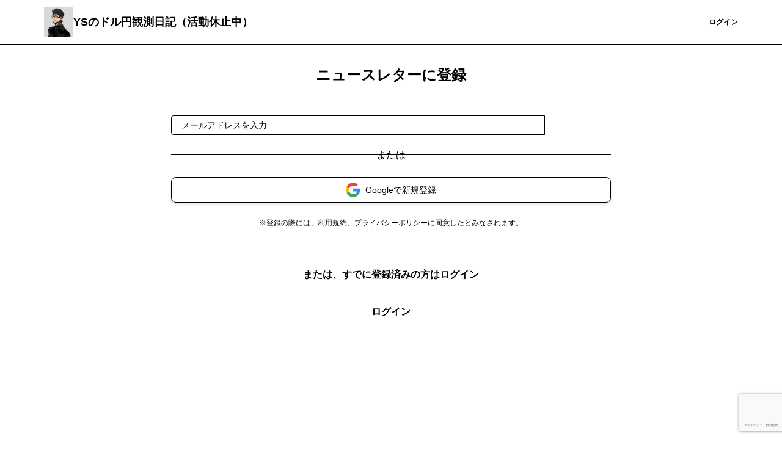

--- FILE ---
content_type: text/html; charset=UTF-8
request_url: https://ys-compass.theletter.jp/auth/email/register?login_redirect_newsletter=https%3A%2F%2Fys-compass.theletter.jp%2Fauth%2Femail%2Fregister%3Flogin_redirect_newsletter%3Dhttps%253A%252F%252Fys-compass.theletter.jp%252Fauth%252Femail%252Fregister%253Flogin_redirect_newsletter%253Dhttps%25253A%25252F%25252Fys-compass.theletter.jp%25252Fauth%25252Femail%25252Fregister%25253Flogin_redirect_newsletter%25253Dhttps%2525253A%2525252F%2525252Fys-compass.theletter.jp%2525252Fposts%2525252F96482aa0-f812-11ec-9210-abb7931c7323
body_size: 5179
content:
<!DOCTYPE html>
<html lang="ja">

<!-- Head -->
<head>
    <meta charset="utf-8">
    <meta http-equiv="X-UA-Compatible" content="IE=edge">
    <meta name="viewport"
        content="width=device-width, initial-scale=1.0, shrink-to-fit=no, minimum-scale=1.0, user-scalable=0">
    <meta name="format-detection" content="telephone=no">
    
    <meta name="csrf-token" content="T2ONJFThDjPtcqrk9R4IEXjIVkZrOyIckE1osfAU">

    <title>登録ページ</title>
<meta name="description" content="theLetter (ザ・レター) は、プロ・専門家が使う、ストック型執筆プラットフォームです。熱心な読者、安定収益、企業とのつながりがストックし、執筆活動を持続可能にします。">
<link rel="canonical" href="https://ys-compass.theletter.jp/auth/email/register"/>
<meta name="robots" content="noindex,nofollow">
    <meta name="twitter:card" content="summary" />
    <script type="application/ld+json">{"@context":"https://schema.org","@type":"WebPage","name":"theLetter | プロ向けストック型執筆プラットフォーム","description":"theLetter (ザ・レター) は、プロ・専門家が使う、ストック型執筆プラットフォームです。熱心な読者、安定収益、企業とのつながりがストックし、執筆活動を持続可能にします。","url":"https://ys-compass.theletter.jp/auth/email/register?login_redirect_newsletter=https%3A%2F%2Fys-compass.theletter.jp%2Fauth%2Femail%2Fregister%3Flogin_redirect_newsletter%3Dhttps%253A%252F%252Fys-compass.theletter.jp%252Fauth%252Femail%252Fregister%253Flogin_redirect_newsletter%253Dhttps%25253A%25252F%25252Fys-compass.theletter.jp%25252Fauth%25252Femail%25252Fregister%25253Flogin_redirect_newsletter%25253Dhttps%2525253A%2525252F%2525252Fys-compass.theletter.jp%2525252Fposts%2525252F96482aa0-f812-11ec-9210-abb7931c7323","image":"https://d2fuek8fvjoyvv.cloudfront.net/default/static/ogp.png"}</script>
    <meta property="og:title" content="theLetter | プロ向けストック型執筆プラットフォーム" />
<meta property="og:description" content="theLetter (ザ・レター) は、プロ・専門家が使う、ストック型執筆プラットフォームです。熱心な読者、安定収益、企業とのつながりがストックし、執筆活動を持続可能にします。" />
<meta property="og:url" content="https://ys-compass.theletter.jp/auth/email/register" />
<meta property="og:image" content="https://d2fuek8fvjoyvv.cloudfront.net/default/static/ogp.png" />


    <link rel="shortcut icon" href="https://d2fuek8fvjoyvv.cloudfront.net/ys-compass.theletter.jp/top_icon/IyNKiGnvgm0DR8gLGyG7oRwpMtHG6MjzmzmGHvQ4.png">

    <script>
        window.dataLayer = window.dataLayer || [];
        dataLayer.push({
            'site_id': "24",
            'is_subscribe': '0',
        });
    </script>
    
    
    
            <!-- Google Tag Manager -->
        <script>
            (function(w, d, s, l, i) {
                w[l] = w[l] || [];
                w[l].push({
                    'gtm.start': new Date().getTime(),
                    event: 'gtm.js',
                });
                var f = d.getElementsByTagName(s)[0],
                    j = d.createElement(s),
                    dl = l != 'dataLayer' ? '&l=' + l : '';
                j.async = true;
                j.src =
                    'https://www.googletagmanager.com/gtm.js?id=' + i + dl +
                    '&gtm_auth=0dX8lAzXK6xvCWcaYfwwdw&gtm_preview=env-1&gtm_cookies_win=x';
                f.parentNode.insertBefore(j, f);
            })(window, document, 'script', 'dataLayer', 'GTM-T77HZKG');
        </script>
        <!-- End Google Tag Manager -->
    
    
    <script src="/js/micromodal.js?id=26c00fe855a8656ba3050b3cdc08e73d"></script>

    <script src="https://ys-compass.theletter.jp/js/app.js" defer></script>
    <script src="https://ys-compass.theletter.jp/js/react/header-notification.js" defer></script>
    
    <link href="/css/tailwind.css?id=28edd263d0e922f936237adfd5560c77" rel="stylesheet">
    
    
</head>

<body>
            <!-- Google Tag Manager (noscript) -->
        <noscript>
            <iframe height="0"
                src="https://www.googletagmanager.com/ns.html?id=GTM-T77HZKG&gtm_auth=0dX8lAzXK6xvCWcaYfwwdw&gtm_preview=env-1&gtm_cookies_win=x"
                style="display:none;visibility:hidden" width="0"></iframe>
        </noscript>
        <!-- End Google Tag Manager (noscript) -->
    
    <div id="app">
        
        <!-- Header -->
                    <nav class="w-full border-b border-b-medium-emphasis bg-surface-primary">
    <div class="mx-auto flex items-center justify-between gap-2 px-6 py-3 lg:container">
        <a class="flex h-8 w-8 shrink-0 items-center rounded-sm lg:h-12 lg:w-12" href="/">
            <img src="https://d2fuek8fvjoyvv.cloudfront.net/ys-compass.theletter.jp/top_icon/IyNKiGnvgm0DR8gLGyG7oRwpMtHG6MjzmzmGHvQ4.png" alt="logo" loading="lazy">
        </a>
        <a href="/"
            class="heading-xs lg:heading-md line-clamp-1 text-high-emphasis">YSのドル円観測日記（活動休止中）</a>
        <div class="flex flex-grow lg:w-auto lg:items-center">
            <div class="ml-auto flex items-center justify-end gap-4 lg:flex-grow">
                
                
                
                
                
                
                
                
                
                
                
                
                
                
                
                
                
                
                
                                    <a href="https://ys-compass.theletter.jp/subscribe/r?login_redirect_newsletter=https%3A%2F%2Fys-compass.theletter.jp%2Fauth%2Femail%2Fregister%3Flogin_redirect_newsletter%3Dhttps%253A%252F%252Fys-compass.theletter.jp%252Fauth%252Femail%252Fregister%253Flogin_redirect_newsletter%253Dhttps%25253A%25252F%25252Fys-compass.theletter.jp%25252Fauth%25252Femail%25252Fregister%25253Flogin_redirect_newsletter%25253Dhttps%2525253A%2525252F%2525252Fys-compass.theletter.jp%2525252Fauth%2525252Femail%2525252Fregister%2525253Flogin_redirect_newsletter%2525253Dhttps%252525253A%252525252F%252525252Fys-compass.theletter.jp%252525252Fposts%252525252F96482aa0-f812-11ec-9210-abb7931c7323"
                        class="text-button-sm flex h-8 items-center justify-center whitespace-nowrap rounded bg-surface-accent-primary px-3 text-high-emphasis-inverse focus:outline-none lg:h-10 lg:px-4">
                        登録
                    </a>
                    <a href="https://theletter.jp/?login_redirect_newsletter=https://ys-compass.theletter.jp/auth/email/register?login_redirect_newsletter=https%3A%2F%2Fys-compass.theletter.jp%2Fauth%2Femail%2Fregister%3Flogin_redirect_newsletter%3Dhttps%253A%252F%252Fys-compass.theletter.jp%252Fauth%252Femail%252Fregister%253Flogin_redirect_newsletter%253Dhttps%25253A%25252F%25252Fys-compass.theletter.jp%25252Fauth%25252Femail%25252Fregister%25253Flogin_redirect_newsletter%25253Dhttps%2525253A%2525252F%2525252Fys-compass.theletter.jp%2525252Fposts%2525252F96482aa0-f812-11ec-9210-abb7931c7323&modal=login-modal"
                        class="text-button-sm text-surface-accent-primary flex items-center justify-center whitespace-nowrap">ログイン</a>
                            </div>
        </div>
    </div>
</nav>
        
        <!-- Alert -->
        
        
        
        
        
        
        
        
        <!-- Body -->
                    
            <main
                class="md: mx-auto my-6 min-h-screen px-6 sm:max-w-screen-sm md:my-8 md:max-w-screen-md">
                    <div class="mx-auto">
        <h1 class="text-center text-2xl font-bold">ニュースレターに登録</h1>
        <div class="mt-8 md:mt-12 md:flex md:justify-center">
            <form class='js-subscribe-form w-full' method="POST"
    action="https://ys-compass.theletter.jp/auth/email/register">
    <input type="hidden" name="_token" value="T2ONJFThDjPtcqrk9R4IEXjIVkZrOyIckE1osfAU">                <input hidden type="text" name="login_redirect_newsletter"
            value="https://ys-compass.theletter.jp/auth/email/register?login_redirect_newsletter=https%3A%2F%2Fys-compass.theletter.jp%2Fauth%2Femail%2Fregister%3Flogin_redirect_newsletter%3Dhttps%253A%252F%252Fys-compass.theletter.jp%252Fauth%252Femail%252Fregister%253Flogin_redirect_newsletter%253Dhttps%25253A%25252F%25252Fys-compass.theletter.jp%25252Fposts%25252F96482aa0-f812-11ec-9210-abb7931c7323">
        <div class=" flex">
                    <input type="email" name="email" value="" id="email"
                class="body-sm-only-one-line box-border h-8 w-full flex-1 rounded-l border border-high-emphasis px-4 placeholder:text-placeholder focus:border focus:border-primary focus:outline-none focus:ring-0 lg:w-[320px]"
                placeholder="メールアドレスを入力" autocomplete="email" required />
                <button type=submit
            class="text-button-sm h-8 whitespace-nowrap rounded-r bg-surface-accent-primary px-3 py-1 text-high-emphasis-inverse focus:outline-none disabled:bg-surface-disable disabled:text-disable">
                            無料で受け取る
                    </button>
    </div>
            <input type="hidden" id="g-recaptcha-response" name="g-recaptcha-response">
</form>
        </div>
                    <div after="または"
                class="mb-3 mt-8 overflow-visible border-t border-gray-300 text-center after:relative after:top-[-12px] after:inline-block after:bg-white after:px-8 after:text-base after:content-[attr(after)]">
            </div>
            <div class="flex items-center justify-center bg-gray-100">
                <button
                    class="text-gray-800 hover:bg-gray-200 flex w-full items-center justify-center rounded-lg border border-gray-300 bg-white px-6 py-2 text-sm font-medium shadow-md focus:outline-none focus:ring-2 focus:ring-gray-500 focus:ring-offset-2"
                    onClick="window.location.href='https://ys-compass.theletter.jp/auth/google/redirect'">
                    <img src="https://ys-compass.theletter.jp/static/images/common/google_icon.svg" alt="Google"
                        class="mr-2 h-6 w-6">
                    <span>Googleで新規登録</span>
                </button>
            </div>
                <div class="mt-4 text-center text-xs md:mt-6">※登録の際には、<a class="underline" target="_blank"
                href="https://lp.theletter.jp/terms-subscriber">利用規約</a>、<a class="underline"
                target="_blank" href="https://lp.theletter.jp/privacy">プライバシーポリシー</a>に同意したとみなされます。</div>
                    <div class="text-center">
                <p class="mt-8 font-bold md:mt-16">または、すでに登録済みの方はログイン</p>
                <div class="mt-4 md:mt-6">
                    <a href="https://theletter.jp/?login_redirect_newsletter=https://ys-compass.theletter.jp/auth/email/register?login_redirect_newsletter=https%3A%2F%2Fys-compass.theletter.jp%2Fauth%2Femail%2Fregister%3Flogin_redirect_newsletter%3Dhttps%253A%252F%252Fys-compass.theletter.jp%252Fauth%252Femail%252Fregister%253Flogin_redirect_newsletter%253Dhttps%25253A%25252F%25252Fys-compass.theletter.jp%25252Fposts%25252F96482aa0-f812-11ec-9210-abb7931c7323&modal=login-modal"
                        target="_blank"
                        class="box-border inline-block rounded border border-transparent bg-gray-100 px-4 py-3 font-bold text-black focus:outline-none">
                        ログイン
                    </a>
                </div>
            </div>
            </div>
            </main>
        
        <div id="subscribe-modal" aria-hidden="true"
    class="modal fixed left-0 top-0 z-50 h-full w-full items-center justify-center transition">
    <div class="overlay absolute flex h-full w-full items-center justify-center bg-black bg-opacity-50"
        tabindex="-1" data-micromodal-close>
        <div class="max-w-xl flex-grow px-6 md:px-0">
            <div class="modal-content flex-grow divide-y divide-gray-300 rounded bg-gray-100"
                role="dialog" aria-modal="true">
                <div class="relative flex items-center justify-between px-4 py-3">
                    <p class="text-lg font-bold leading-normal">YSと投資を学ぶニュースレター
                    </p>
                    <svg xmlns="http://www.w3.org/2000/svg" viewBox="0 0 48 48"
                        class="h-6 w-6 cursor-pointer stroke-current stroke-4 text-black"
                        data-micromodal-close>
                        <g id="icon">
                            <line class="cls-2" x1="12.13" y1="12.63" x2="36.13"
                                y2="36.13" />
                            <line class="cls-2" x1="12.38" y1="36.38" x2="35.88"
                                y2="12.38" />
                        </g>
                    </svg>
                </div>
                <div class="px-4 py-4 lg:py-6">
                    <div>
            <p class="">
                                    ・投資の学び方が見つかる！<br />
・過去の記事も読み放題<br />
・毎週届き、いつでも配信停止可<br />
・読みやすいレターデザイン
                            </p>
            <form class='js-subscribe-form w-full' method="POST"
    action="https://ys-compass.theletter.jp/auth/email/register">
    <input type="hidden" name="_token" value="T2ONJFThDjPtcqrk9R4IEXjIVkZrOyIckE1osfAU">                <input hidden type="text" name="login_redirect_newsletter"
            value="https://ys-compass.theletter.jp/auth/email/register?login_redirect_newsletter=https%3A%2F%2Fys-compass.theletter.jp%2Fauth%2Femail%2Fregister%3Flogin_redirect_newsletter%3Dhttps%253A%252F%252Fys-compass.theletter.jp%252Fauth%252Femail%252Fregister%253Flogin_redirect_newsletter%253Dhttps%25253A%25252F%25252Fys-compass.theletter.jp%25252Fposts%25252F96482aa0-f812-11ec-9210-abb7931c7323">
        <div class=" flex">
                    <input type="email" name="email" value="" id="email"
                class="body-sm-only-one-line box-border h-8 w-full flex-1 rounded-l border border-high-emphasis px-4 placeholder:text-placeholder focus:border focus:border-primary focus:outline-none focus:ring-0 lg:w-[320px]"
                placeholder="メールアドレスを入力" autocomplete="email" required />
                <button type=submit
            class="text-button-sm h-8 whitespace-nowrap rounded-r bg-surface-accent-primary px-3 py-1 text-high-emphasis-inverse focus:outline-none disabled:bg-surface-disable disabled:text-disable">
                            無料で受け取る
                    </button>
    </div>
            <input type="hidden" id="g-recaptcha-response" name="g-recaptcha-response">
</form>

            
        </div>
                </div>
            </div>
        </div>
    </div>
</div>

<style>
    .modal {
        display: none;
    }

    .modal.is-open {
        display: block;
    }
</style>

        <!-- Footer -->
                    <footer class="w-full bg-surface-tertiary">
    <div class='mx-auto max-w-screen-lg p-6'>
        <div class="w-48">
            <a href="https://theletter.jp" target="_blank">
                <img class="" src="/static/footer_logo.svg">
            </a>
        </div>
        <div class="note-md-only-one-line mt-3 text-medium-emphasis">
            © 2026 YSのドル円観測日記（活動休止中）
        </div>
        <div
            class="note-md-only-one-line mt-8 flex flex-col gap-3 text-medium-emphasis md:flex-row md:flex-wrap">
            <div class="">
                <a href="https://lp.theletter.jp/terms-partner" target="_blank"
                    class="">書き手利用規約</a>
            </div>
            <div class="">
                <a href="https://lp.theletter.jp/terms-subscriber" target="_blank"
                    class="">読み手利用規約</a>
            </div>
            <div class="">
                <a href="https://lp.theletter.jp/privacy" target="_blank"
                    class="">プライバシーポリシー</a>
            </div>
            <div class="">
                <a href="https://lp.theletter.jp/law" target="_blank"
                    class="">特定商取引法に基づく表示</a>
            </div>
            <div class="">
                <a href="https://docs.google.com/forms/d/e/1FAIpQLSf2pnmQbv-x77kGR8Gup-fJYhGgLu7LdmenqDAad4JZ1mOQAw/viewform?usp=sf_link"
                    class="" target="_blank">お問い合わせ</a>
            </div>
            <div class="">
                <a href="https://lp.theletter.jp/showcase" class=""
                    target="_blank">コラボ企業・掲載媒体募集</a>
            </div>
            <div class="">
                <a href="https://lp.theletter.jp/showcase" class=""
                    target="_blank">代理店の方はこちら</a>
            </div>
                            <div class="">
                    <a href="https://theletter.jp/?login_redirect_newsletter=https://ys-compass.theletter.jp/auth/email/register?login_redirect_newsletter=https%3A%2F%2Fys-compass.theletter.jp%2Fauth%2Femail%2Fregister%3Flogin_redirect_newsletter%3Dhttps%253A%252F%252Fys-compass.theletter.jp%252Fauth%252Femail%252Fregister%253Flogin_redirect_newsletter%253Dhttps%25253A%25252F%25252Fys-compass.theletter.jp%25252Fauth%25252Femail%25252Fregister%25253Flogin_redirect_newsletter%25253Dhttps%2525253A%2525252F%2525252Fys-compass.theletter.jp%2525252Fposts%2525252F96482aa0-f812-11ec-9210-abb7931c7323&modal=login-modal"
                        class="">ログイン</a>
                </div>
                    </div>
        <div class="note-md-only-one-line mt-4">
            reCAPTCHA
            <a href="https://policies.google.com/privacy">Privacy Policy</a> and
            <a href="https://policies.google.com/terms">Terms of Service</a> apply.
        </div>
    </div>
</footer>
            </div>
    <script src="/js/react-v2/dashboard/nav/index.js?id=6e895249d2404a4ae3c39c7c3a275a15"></script>
            <script src="https://www.google.com/recaptcha/api.js?hl=ja&render=6Lev9fMoAAAAAMDe9n89AvZcT96zq7EGWUHG84ZH"></script>
    <script>
                window.noCaptcha = {
                    render: function(action, callback) {
                        grecaptcha.execute('6Lev9fMoAAAAAMDe9n89AvZcT96zq7EGWUHG84ZH', {action})
                              .then(callback);
                    }
                }
            </script>

    <script>
        var subscribeForms = document.querySelectorAll('.js-subscribe-form');
        subscribeForms.forEach(form => {
            // エラー表示用divがなければ追加
            if (!form.querySelector('.recaptcha-error')) {
                var errorDiv = document.createElement('div');
                errorDiv.className = 'recaptcha-error text-danger text-xs mt-2';
                errorDiv.style.display = 'none';
                form.appendChild(errorDiv);
            }
            form.addEventListener('submit', (event) => {
                event.preventDefault();
                // エラー表示をリセット
                var errorDiv = form.querySelector('.recaptcha-error');
                if (errorDiv) {
                    errorDiv.textContent = '';
                    errorDiv.style.display = 'none';
                }
                let submitButtons = form.querySelectorAll(
                    'button[type=submit],input[type=submit]');
                submitButtons.forEach(function(btn) {
                    btn.disabled = true;
                    setTimeout(function() {
                        btn.disabled = false;
                    }, 5000);
                });
                grecaptcha.ready(function() {
                    grecaptcha.execute('6Lev9fMoAAAAAMDe9n89AvZcT96zq7EGWUHG84ZH', {
                        action: 'submit'
                    }).then(function(token) {
                        //// submitするデータにtokenを追加
                        form.querySelector('#g-recaptcha-response')
                            .value = token;
                        form.submit();
                    }).catch(function(error) {
                        // フォーム下部にエラーメッセージを表示
                        var errorDiv = form.querySelector('.recaptcha-error');
                        if (errorDiv) {
                            errorDiv.textContent = 'reCAPTCHAの認証に失敗しました。時間をおいて再度お試しください。';
                            errorDiv.style.display = 'block';
                        }
                        // ボタンの無効化解除
                        let submitButtons = form.querySelectorAll('button[type=submit],input[type=submit]');
                        submitButtons.forEach(function(btn) {
                            btn.disabled = false;
                        });

                        throw new Error(`reCAPTCHAの認証に失敗-${error}`);
                    });
                });
            });
        })
    </script>
    <script src="https://ys-compass.theletter.jp/js/block-multi-submit.js"></script>
</body>

</html>


--- FILE ---
content_type: text/html; charset=utf-8
request_url: https://www.google.com/recaptcha/api2/anchor?ar=1&k=6Lev9fMoAAAAAMDe9n89AvZcT96zq7EGWUHG84ZH&co=aHR0cHM6Ly95cy1jb21wYXNzLnRoZWxldHRlci5qcDo0NDM.&hl=ja&v=PoyoqOPhxBO7pBk68S4YbpHZ&size=invisible&anchor-ms=20000&execute-ms=30000&cb=7wo7ydulsjow
body_size: 48599
content:
<!DOCTYPE HTML><html dir="ltr" lang="ja"><head><meta http-equiv="Content-Type" content="text/html; charset=UTF-8">
<meta http-equiv="X-UA-Compatible" content="IE=edge">
<title>reCAPTCHA</title>
<style type="text/css">
/* cyrillic-ext */
@font-face {
  font-family: 'Roboto';
  font-style: normal;
  font-weight: 400;
  font-stretch: 100%;
  src: url(//fonts.gstatic.com/s/roboto/v48/KFO7CnqEu92Fr1ME7kSn66aGLdTylUAMa3GUBHMdazTgWw.woff2) format('woff2');
  unicode-range: U+0460-052F, U+1C80-1C8A, U+20B4, U+2DE0-2DFF, U+A640-A69F, U+FE2E-FE2F;
}
/* cyrillic */
@font-face {
  font-family: 'Roboto';
  font-style: normal;
  font-weight: 400;
  font-stretch: 100%;
  src: url(//fonts.gstatic.com/s/roboto/v48/KFO7CnqEu92Fr1ME7kSn66aGLdTylUAMa3iUBHMdazTgWw.woff2) format('woff2');
  unicode-range: U+0301, U+0400-045F, U+0490-0491, U+04B0-04B1, U+2116;
}
/* greek-ext */
@font-face {
  font-family: 'Roboto';
  font-style: normal;
  font-weight: 400;
  font-stretch: 100%;
  src: url(//fonts.gstatic.com/s/roboto/v48/KFO7CnqEu92Fr1ME7kSn66aGLdTylUAMa3CUBHMdazTgWw.woff2) format('woff2');
  unicode-range: U+1F00-1FFF;
}
/* greek */
@font-face {
  font-family: 'Roboto';
  font-style: normal;
  font-weight: 400;
  font-stretch: 100%;
  src: url(//fonts.gstatic.com/s/roboto/v48/KFO7CnqEu92Fr1ME7kSn66aGLdTylUAMa3-UBHMdazTgWw.woff2) format('woff2');
  unicode-range: U+0370-0377, U+037A-037F, U+0384-038A, U+038C, U+038E-03A1, U+03A3-03FF;
}
/* math */
@font-face {
  font-family: 'Roboto';
  font-style: normal;
  font-weight: 400;
  font-stretch: 100%;
  src: url(//fonts.gstatic.com/s/roboto/v48/KFO7CnqEu92Fr1ME7kSn66aGLdTylUAMawCUBHMdazTgWw.woff2) format('woff2');
  unicode-range: U+0302-0303, U+0305, U+0307-0308, U+0310, U+0312, U+0315, U+031A, U+0326-0327, U+032C, U+032F-0330, U+0332-0333, U+0338, U+033A, U+0346, U+034D, U+0391-03A1, U+03A3-03A9, U+03B1-03C9, U+03D1, U+03D5-03D6, U+03F0-03F1, U+03F4-03F5, U+2016-2017, U+2034-2038, U+203C, U+2040, U+2043, U+2047, U+2050, U+2057, U+205F, U+2070-2071, U+2074-208E, U+2090-209C, U+20D0-20DC, U+20E1, U+20E5-20EF, U+2100-2112, U+2114-2115, U+2117-2121, U+2123-214F, U+2190, U+2192, U+2194-21AE, U+21B0-21E5, U+21F1-21F2, U+21F4-2211, U+2213-2214, U+2216-22FF, U+2308-230B, U+2310, U+2319, U+231C-2321, U+2336-237A, U+237C, U+2395, U+239B-23B7, U+23D0, U+23DC-23E1, U+2474-2475, U+25AF, U+25B3, U+25B7, U+25BD, U+25C1, U+25CA, U+25CC, U+25FB, U+266D-266F, U+27C0-27FF, U+2900-2AFF, U+2B0E-2B11, U+2B30-2B4C, U+2BFE, U+3030, U+FF5B, U+FF5D, U+1D400-1D7FF, U+1EE00-1EEFF;
}
/* symbols */
@font-face {
  font-family: 'Roboto';
  font-style: normal;
  font-weight: 400;
  font-stretch: 100%;
  src: url(//fonts.gstatic.com/s/roboto/v48/KFO7CnqEu92Fr1ME7kSn66aGLdTylUAMaxKUBHMdazTgWw.woff2) format('woff2');
  unicode-range: U+0001-000C, U+000E-001F, U+007F-009F, U+20DD-20E0, U+20E2-20E4, U+2150-218F, U+2190, U+2192, U+2194-2199, U+21AF, U+21E6-21F0, U+21F3, U+2218-2219, U+2299, U+22C4-22C6, U+2300-243F, U+2440-244A, U+2460-24FF, U+25A0-27BF, U+2800-28FF, U+2921-2922, U+2981, U+29BF, U+29EB, U+2B00-2BFF, U+4DC0-4DFF, U+FFF9-FFFB, U+10140-1018E, U+10190-1019C, U+101A0, U+101D0-101FD, U+102E0-102FB, U+10E60-10E7E, U+1D2C0-1D2D3, U+1D2E0-1D37F, U+1F000-1F0FF, U+1F100-1F1AD, U+1F1E6-1F1FF, U+1F30D-1F30F, U+1F315, U+1F31C, U+1F31E, U+1F320-1F32C, U+1F336, U+1F378, U+1F37D, U+1F382, U+1F393-1F39F, U+1F3A7-1F3A8, U+1F3AC-1F3AF, U+1F3C2, U+1F3C4-1F3C6, U+1F3CA-1F3CE, U+1F3D4-1F3E0, U+1F3ED, U+1F3F1-1F3F3, U+1F3F5-1F3F7, U+1F408, U+1F415, U+1F41F, U+1F426, U+1F43F, U+1F441-1F442, U+1F444, U+1F446-1F449, U+1F44C-1F44E, U+1F453, U+1F46A, U+1F47D, U+1F4A3, U+1F4B0, U+1F4B3, U+1F4B9, U+1F4BB, U+1F4BF, U+1F4C8-1F4CB, U+1F4D6, U+1F4DA, U+1F4DF, U+1F4E3-1F4E6, U+1F4EA-1F4ED, U+1F4F7, U+1F4F9-1F4FB, U+1F4FD-1F4FE, U+1F503, U+1F507-1F50B, U+1F50D, U+1F512-1F513, U+1F53E-1F54A, U+1F54F-1F5FA, U+1F610, U+1F650-1F67F, U+1F687, U+1F68D, U+1F691, U+1F694, U+1F698, U+1F6AD, U+1F6B2, U+1F6B9-1F6BA, U+1F6BC, U+1F6C6-1F6CF, U+1F6D3-1F6D7, U+1F6E0-1F6EA, U+1F6F0-1F6F3, U+1F6F7-1F6FC, U+1F700-1F7FF, U+1F800-1F80B, U+1F810-1F847, U+1F850-1F859, U+1F860-1F887, U+1F890-1F8AD, U+1F8B0-1F8BB, U+1F8C0-1F8C1, U+1F900-1F90B, U+1F93B, U+1F946, U+1F984, U+1F996, U+1F9E9, U+1FA00-1FA6F, U+1FA70-1FA7C, U+1FA80-1FA89, U+1FA8F-1FAC6, U+1FACE-1FADC, U+1FADF-1FAE9, U+1FAF0-1FAF8, U+1FB00-1FBFF;
}
/* vietnamese */
@font-face {
  font-family: 'Roboto';
  font-style: normal;
  font-weight: 400;
  font-stretch: 100%;
  src: url(//fonts.gstatic.com/s/roboto/v48/KFO7CnqEu92Fr1ME7kSn66aGLdTylUAMa3OUBHMdazTgWw.woff2) format('woff2');
  unicode-range: U+0102-0103, U+0110-0111, U+0128-0129, U+0168-0169, U+01A0-01A1, U+01AF-01B0, U+0300-0301, U+0303-0304, U+0308-0309, U+0323, U+0329, U+1EA0-1EF9, U+20AB;
}
/* latin-ext */
@font-face {
  font-family: 'Roboto';
  font-style: normal;
  font-weight: 400;
  font-stretch: 100%;
  src: url(//fonts.gstatic.com/s/roboto/v48/KFO7CnqEu92Fr1ME7kSn66aGLdTylUAMa3KUBHMdazTgWw.woff2) format('woff2');
  unicode-range: U+0100-02BA, U+02BD-02C5, U+02C7-02CC, U+02CE-02D7, U+02DD-02FF, U+0304, U+0308, U+0329, U+1D00-1DBF, U+1E00-1E9F, U+1EF2-1EFF, U+2020, U+20A0-20AB, U+20AD-20C0, U+2113, U+2C60-2C7F, U+A720-A7FF;
}
/* latin */
@font-face {
  font-family: 'Roboto';
  font-style: normal;
  font-weight: 400;
  font-stretch: 100%;
  src: url(//fonts.gstatic.com/s/roboto/v48/KFO7CnqEu92Fr1ME7kSn66aGLdTylUAMa3yUBHMdazQ.woff2) format('woff2');
  unicode-range: U+0000-00FF, U+0131, U+0152-0153, U+02BB-02BC, U+02C6, U+02DA, U+02DC, U+0304, U+0308, U+0329, U+2000-206F, U+20AC, U+2122, U+2191, U+2193, U+2212, U+2215, U+FEFF, U+FFFD;
}
/* cyrillic-ext */
@font-face {
  font-family: 'Roboto';
  font-style: normal;
  font-weight: 500;
  font-stretch: 100%;
  src: url(//fonts.gstatic.com/s/roboto/v48/KFO7CnqEu92Fr1ME7kSn66aGLdTylUAMa3GUBHMdazTgWw.woff2) format('woff2');
  unicode-range: U+0460-052F, U+1C80-1C8A, U+20B4, U+2DE0-2DFF, U+A640-A69F, U+FE2E-FE2F;
}
/* cyrillic */
@font-face {
  font-family: 'Roboto';
  font-style: normal;
  font-weight: 500;
  font-stretch: 100%;
  src: url(//fonts.gstatic.com/s/roboto/v48/KFO7CnqEu92Fr1ME7kSn66aGLdTylUAMa3iUBHMdazTgWw.woff2) format('woff2');
  unicode-range: U+0301, U+0400-045F, U+0490-0491, U+04B0-04B1, U+2116;
}
/* greek-ext */
@font-face {
  font-family: 'Roboto';
  font-style: normal;
  font-weight: 500;
  font-stretch: 100%;
  src: url(//fonts.gstatic.com/s/roboto/v48/KFO7CnqEu92Fr1ME7kSn66aGLdTylUAMa3CUBHMdazTgWw.woff2) format('woff2');
  unicode-range: U+1F00-1FFF;
}
/* greek */
@font-face {
  font-family: 'Roboto';
  font-style: normal;
  font-weight: 500;
  font-stretch: 100%;
  src: url(//fonts.gstatic.com/s/roboto/v48/KFO7CnqEu92Fr1ME7kSn66aGLdTylUAMa3-UBHMdazTgWw.woff2) format('woff2');
  unicode-range: U+0370-0377, U+037A-037F, U+0384-038A, U+038C, U+038E-03A1, U+03A3-03FF;
}
/* math */
@font-face {
  font-family: 'Roboto';
  font-style: normal;
  font-weight: 500;
  font-stretch: 100%;
  src: url(//fonts.gstatic.com/s/roboto/v48/KFO7CnqEu92Fr1ME7kSn66aGLdTylUAMawCUBHMdazTgWw.woff2) format('woff2');
  unicode-range: U+0302-0303, U+0305, U+0307-0308, U+0310, U+0312, U+0315, U+031A, U+0326-0327, U+032C, U+032F-0330, U+0332-0333, U+0338, U+033A, U+0346, U+034D, U+0391-03A1, U+03A3-03A9, U+03B1-03C9, U+03D1, U+03D5-03D6, U+03F0-03F1, U+03F4-03F5, U+2016-2017, U+2034-2038, U+203C, U+2040, U+2043, U+2047, U+2050, U+2057, U+205F, U+2070-2071, U+2074-208E, U+2090-209C, U+20D0-20DC, U+20E1, U+20E5-20EF, U+2100-2112, U+2114-2115, U+2117-2121, U+2123-214F, U+2190, U+2192, U+2194-21AE, U+21B0-21E5, U+21F1-21F2, U+21F4-2211, U+2213-2214, U+2216-22FF, U+2308-230B, U+2310, U+2319, U+231C-2321, U+2336-237A, U+237C, U+2395, U+239B-23B7, U+23D0, U+23DC-23E1, U+2474-2475, U+25AF, U+25B3, U+25B7, U+25BD, U+25C1, U+25CA, U+25CC, U+25FB, U+266D-266F, U+27C0-27FF, U+2900-2AFF, U+2B0E-2B11, U+2B30-2B4C, U+2BFE, U+3030, U+FF5B, U+FF5D, U+1D400-1D7FF, U+1EE00-1EEFF;
}
/* symbols */
@font-face {
  font-family: 'Roboto';
  font-style: normal;
  font-weight: 500;
  font-stretch: 100%;
  src: url(//fonts.gstatic.com/s/roboto/v48/KFO7CnqEu92Fr1ME7kSn66aGLdTylUAMaxKUBHMdazTgWw.woff2) format('woff2');
  unicode-range: U+0001-000C, U+000E-001F, U+007F-009F, U+20DD-20E0, U+20E2-20E4, U+2150-218F, U+2190, U+2192, U+2194-2199, U+21AF, U+21E6-21F0, U+21F3, U+2218-2219, U+2299, U+22C4-22C6, U+2300-243F, U+2440-244A, U+2460-24FF, U+25A0-27BF, U+2800-28FF, U+2921-2922, U+2981, U+29BF, U+29EB, U+2B00-2BFF, U+4DC0-4DFF, U+FFF9-FFFB, U+10140-1018E, U+10190-1019C, U+101A0, U+101D0-101FD, U+102E0-102FB, U+10E60-10E7E, U+1D2C0-1D2D3, U+1D2E0-1D37F, U+1F000-1F0FF, U+1F100-1F1AD, U+1F1E6-1F1FF, U+1F30D-1F30F, U+1F315, U+1F31C, U+1F31E, U+1F320-1F32C, U+1F336, U+1F378, U+1F37D, U+1F382, U+1F393-1F39F, U+1F3A7-1F3A8, U+1F3AC-1F3AF, U+1F3C2, U+1F3C4-1F3C6, U+1F3CA-1F3CE, U+1F3D4-1F3E0, U+1F3ED, U+1F3F1-1F3F3, U+1F3F5-1F3F7, U+1F408, U+1F415, U+1F41F, U+1F426, U+1F43F, U+1F441-1F442, U+1F444, U+1F446-1F449, U+1F44C-1F44E, U+1F453, U+1F46A, U+1F47D, U+1F4A3, U+1F4B0, U+1F4B3, U+1F4B9, U+1F4BB, U+1F4BF, U+1F4C8-1F4CB, U+1F4D6, U+1F4DA, U+1F4DF, U+1F4E3-1F4E6, U+1F4EA-1F4ED, U+1F4F7, U+1F4F9-1F4FB, U+1F4FD-1F4FE, U+1F503, U+1F507-1F50B, U+1F50D, U+1F512-1F513, U+1F53E-1F54A, U+1F54F-1F5FA, U+1F610, U+1F650-1F67F, U+1F687, U+1F68D, U+1F691, U+1F694, U+1F698, U+1F6AD, U+1F6B2, U+1F6B9-1F6BA, U+1F6BC, U+1F6C6-1F6CF, U+1F6D3-1F6D7, U+1F6E0-1F6EA, U+1F6F0-1F6F3, U+1F6F7-1F6FC, U+1F700-1F7FF, U+1F800-1F80B, U+1F810-1F847, U+1F850-1F859, U+1F860-1F887, U+1F890-1F8AD, U+1F8B0-1F8BB, U+1F8C0-1F8C1, U+1F900-1F90B, U+1F93B, U+1F946, U+1F984, U+1F996, U+1F9E9, U+1FA00-1FA6F, U+1FA70-1FA7C, U+1FA80-1FA89, U+1FA8F-1FAC6, U+1FACE-1FADC, U+1FADF-1FAE9, U+1FAF0-1FAF8, U+1FB00-1FBFF;
}
/* vietnamese */
@font-face {
  font-family: 'Roboto';
  font-style: normal;
  font-weight: 500;
  font-stretch: 100%;
  src: url(//fonts.gstatic.com/s/roboto/v48/KFO7CnqEu92Fr1ME7kSn66aGLdTylUAMa3OUBHMdazTgWw.woff2) format('woff2');
  unicode-range: U+0102-0103, U+0110-0111, U+0128-0129, U+0168-0169, U+01A0-01A1, U+01AF-01B0, U+0300-0301, U+0303-0304, U+0308-0309, U+0323, U+0329, U+1EA0-1EF9, U+20AB;
}
/* latin-ext */
@font-face {
  font-family: 'Roboto';
  font-style: normal;
  font-weight: 500;
  font-stretch: 100%;
  src: url(//fonts.gstatic.com/s/roboto/v48/KFO7CnqEu92Fr1ME7kSn66aGLdTylUAMa3KUBHMdazTgWw.woff2) format('woff2');
  unicode-range: U+0100-02BA, U+02BD-02C5, U+02C7-02CC, U+02CE-02D7, U+02DD-02FF, U+0304, U+0308, U+0329, U+1D00-1DBF, U+1E00-1E9F, U+1EF2-1EFF, U+2020, U+20A0-20AB, U+20AD-20C0, U+2113, U+2C60-2C7F, U+A720-A7FF;
}
/* latin */
@font-face {
  font-family: 'Roboto';
  font-style: normal;
  font-weight: 500;
  font-stretch: 100%;
  src: url(//fonts.gstatic.com/s/roboto/v48/KFO7CnqEu92Fr1ME7kSn66aGLdTylUAMa3yUBHMdazQ.woff2) format('woff2');
  unicode-range: U+0000-00FF, U+0131, U+0152-0153, U+02BB-02BC, U+02C6, U+02DA, U+02DC, U+0304, U+0308, U+0329, U+2000-206F, U+20AC, U+2122, U+2191, U+2193, U+2212, U+2215, U+FEFF, U+FFFD;
}
/* cyrillic-ext */
@font-face {
  font-family: 'Roboto';
  font-style: normal;
  font-weight: 900;
  font-stretch: 100%;
  src: url(//fonts.gstatic.com/s/roboto/v48/KFO7CnqEu92Fr1ME7kSn66aGLdTylUAMa3GUBHMdazTgWw.woff2) format('woff2');
  unicode-range: U+0460-052F, U+1C80-1C8A, U+20B4, U+2DE0-2DFF, U+A640-A69F, U+FE2E-FE2F;
}
/* cyrillic */
@font-face {
  font-family: 'Roboto';
  font-style: normal;
  font-weight: 900;
  font-stretch: 100%;
  src: url(//fonts.gstatic.com/s/roboto/v48/KFO7CnqEu92Fr1ME7kSn66aGLdTylUAMa3iUBHMdazTgWw.woff2) format('woff2');
  unicode-range: U+0301, U+0400-045F, U+0490-0491, U+04B0-04B1, U+2116;
}
/* greek-ext */
@font-face {
  font-family: 'Roboto';
  font-style: normal;
  font-weight: 900;
  font-stretch: 100%;
  src: url(//fonts.gstatic.com/s/roboto/v48/KFO7CnqEu92Fr1ME7kSn66aGLdTylUAMa3CUBHMdazTgWw.woff2) format('woff2');
  unicode-range: U+1F00-1FFF;
}
/* greek */
@font-face {
  font-family: 'Roboto';
  font-style: normal;
  font-weight: 900;
  font-stretch: 100%;
  src: url(//fonts.gstatic.com/s/roboto/v48/KFO7CnqEu92Fr1ME7kSn66aGLdTylUAMa3-UBHMdazTgWw.woff2) format('woff2');
  unicode-range: U+0370-0377, U+037A-037F, U+0384-038A, U+038C, U+038E-03A1, U+03A3-03FF;
}
/* math */
@font-face {
  font-family: 'Roboto';
  font-style: normal;
  font-weight: 900;
  font-stretch: 100%;
  src: url(//fonts.gstatic.com/s/roboto/v48/KFO7CnqEu92Fr1ME7kSn66aGLdTylUAMawCUBHMdazTgWw.woff2) format('woff2');
  unicode-range: U+0302-0303, U+0305, U+0307-0308, U+0310, U+0312, U+0315, U+031A, U+0326-0327, U+032C, U+032F-0330, U+0332-0333, U+0338, U+033A, U+0346, U+034D, U+0391-03A1, U+03A3-03A9, U+03B1-03C9, U+03D1, U+03D5-03D6, U+03F0-03F1, U+03F4-03F5, U+2016-2017, U+2034-2038, U+203C, U+2040, U+2043, U+2047, U+2050, U+2057, U+205F, U+2070-2071, U+2074-208E, U+2090-209C, U+20D0-20DC, U+20E1, U+20E5-20EF, U+2100-2112, U+2114-2115, U+2117-2121, U+2123-214F, U+2190, U+2192, U+2194-21AE, U+21B0-21E5, U+21F1-21F2, U+21F4-2211, U+2213-2214, U+2216-22FF, U+2308-230B, U+2310, U+2319, U+231C-2321, U+2336-237A, U+237C, U+2395, U+239B-23B7, U+23D0, U+23DC-23E1, U+2474-2475, U+25AF, U+25B3, U+25B7, U+25BD, U+25C1, U+25CA, U+25CC, U+25FB, U+266D-266F, U+27C0-27FF, U+2900-2AFF, U+2B0E-2B11, U+2B30-2B4C, U+2BFE, U+3030, U+FF5B, U+FF5D, U+1D400-1D7FF, U+1EE00-1EEFF;
}
/* symbols */
@font-face {
  font-family: 'Roboto';
  font-style: normal;
  font-weight: 900;
  font-stretch: 100%;
  src: url(//fonts.gstatic.com/s/roboto/v48/KFO7CnqEu92Fr1ME7kSn66aGLdTylUAMaxKUBHMdazTgWw.woff2) format('woff2');
  unicode-range: U+0001-000C, U+000E-001F, U+007F-009F, U+20DD-20E0, U+20E2-20E4, U+2150-218F, U+2190, U+2192, U+2194-2199, U+21AF, U+21E6-21F0, U+21F3, U+2218-2219, U+2299, U+22C4-22C6, U+2300-243F, U+2440-244A, U+2460-24FF, U+25A0-27BF, U+2800-28FF, U+2921-2922, U+2981, U+29BF, U+29EB, U+2B00-2BFF, U+4DC0-4DFF, U+FFF9-FFFB, U+10140-1018E, U+10190-1019C, U+101A0, U+101D0-101FD, U+102E0-102FB, U+10E60-10E7E, U+1D2C0-1D2D3, U+1D2E0-1D37F, U+1F000-1F0FF, U+1F100-1F1AD, U+1F1E6-1F1FF, U+1F30D-1F30F, U+1F315, U+1F31C, U+1F31E, U+1F320-1F32C, U+1F336, U+1F378, U+1F37D, U+1F382, U+1F393-1F39F, U+1F3A7-1F3A8, U+1F3AC-1F3AF, U+1F3C2, U+1F3C4-1F3C6, U+1F3CA-1F3CE, U+1F3D4-1F3E0, U+1F3ED, U+1F3F1-1F3F3, U+1F3F5-1F3F7, U+1F408, U+1F415, U+1F41F, U+1F426, U+1F43F, U+1F441-1F442, U+1F444, U+1F446-1F449, U+1F44C-1F44E, U+1F453, U+1F46A, U+1F47D, U+1F4A3, U+1F4B0, U+1F4B3, U+1F4B9, U+1F4BB, U+1F4BF, U+1F4C8-1F4CB, U+1F4D6, U+1F4DA, U+1F4DF, U+1F4E3-1F4E6, U+1F4EA-1F4ED, U+1F4F7, U+1F4F9-1F4FB, U+1F4FD-1F4FE, U+1F503, U+1F507-1F50B, U+1F50D, U+1F512-1F513, U+1F53E-1F54A, U+1F54F-1F5FA, U+1F610, U+1F650-1F67F, U+1F687, U+1F68D, U+1F691, U+1F694, U+1F698, U+1F6AD, U+1F6B2, U+1F6B9-1F6BA, U+1F6BC, U+1F6C6-1F6CF, U+1F6D3-1F6D7, U+1F6E0-1F6EA, U+1F6F0-1F6F3, U+1F6F7-1F6FC, U+1F700-1F7FF, U+1F800-1F80B, U+1F810-1F847, U+1F850-1F859, U+1F860-1F887, U+1F890-1F8AD, U+1F8B0-1F8BB, U+1F8C0-1F8C1, U+1F900-1F90B, U+1F93B, U+1F946, U+1F984, U+1F996, U+1F9E9, U+1FA00-1FA6F, U+1FA70-1FA7C, U+1FA80-1FA89, U+1FA8F-1FAC6, U+1FACE-1FADC, U+1FADF-1FAE9, U+1FAF0-1FAF8, U+1FB00-1FBFF;
}
/* vietnamese */
@font-face {
  font-family: 'Roboto';
  font-style: normal;
  font-weight: 900;
  font-stretch: 100%;
  src: url(//fonts.gstatic.com/s/roboto/v48/KFO7CnqEu92Fr1ME7kSn66aGLdTylUAMa3OUBHMdazTgWw.woff2) format('woff2');
  unicode-range: U+0102-0103, U+0110-0111, U+0128-0129, U+0168-0169, U+01A0-01A1, U+01AF-01B0, U+0300-0301, U+0303-0304, U+0308-0309, U+0323, U+0329, U+1EA0-1EF9, U+20AB;
}
/* latin-ext */
@font-face {
  font-family: 'Roboto';
  font-style: normal;
  font-weight: 900;
  font-stretch: 100%;
  src: url(//fonts.gstatic.com/s/roboto/v48/KFO7CnqEu92Fr1ME7kSn66aGLdTylUAMa3KUBHMdazTgWw.woff2) format('woff2');
  unicode-range: U+0100-02BA, U+02BD-02C5, U+02C7-02CC, U+02CE-02D7, U+02DD-02FF, U+0304, U+0308, U+0329, U+1D00-1DBF, U+1E00-1E9F, U+1EF2-1EFF, U+2020, U+20A0-20AB, U+20AD-20C0, U+2113, U+2C60-2C7F, U+A720-A7FF;
}
/* latin */
@font-face {
  font-family: 'Roboto';
  font-style: normal;
  font-weight: 900;
  font-stretch: 100%;
  src: url(//fonts.gstatic.com/s/roboto/v48/KFO7CnqEu92Fr1ME7kSn66aGLdTylUAMa3yUBHMdazQ.woff2) format('woff2');
  unicode-range: U+0000-00FF, U+0131, U+0152-0153, U+02BB-02BC, U+02C6, U+02DA, U+02DC, U+0304, U+0308, U+0329, U+2000-206F, U+20AC, U+2122, U+2191, U+2193, U+2212, U+2215, U+FEFF, U+FFFD;
}

</style>
<link rel="stylesheet" type="text/css" href="https://www.gstatic.com/recaptcha/releases/PoyoqOPhxBO7pBk68S4YbpHZ/styles__ltr.css">
<script nonce="HjsC9X6HLTLj3-Ty6WLHGg" type="text/javascript">window['__recaptcha_api'] = 'https://www.google.com/recaptcha/api2/';</script>
<script type="text/javascript" src="https://www.gstatic.com/recaptcha/releases/PoyoqOPhxBO7pBk68S4YbpHZ/recaptcha__ja.js" nonce="HjsC9X6HLTLj3-Ty6WLHGg">
      
    </script></head>
<body><div id="rc-anchor-alert" class="rc-anchor-alert"></div>
<input type="hidden" id="recaptcha-token" value="[base64]">
<script type="text/javascript" nonce="HjsC9X6HLTLj3-Ty6WLHGg">
      recaptcha.anchor.Main.init("[\x22ainput\x22,[\x22bgdata\x22,\x22\x22,\[base64]/[base64]/bmV3IFpbdF0obVswXSk6Sz09Mj9uZXcgWlt0XShtWzBdLG1bMV0pOks9PTM/bmV3IFpbdF0obVswXSxtWzFdLG1bMl0pOks9PTQ/[base64]/[base64]/[base64]/[base64]/[base64]/[base64]/[base64]/[base64]/[base64]/[base64]/[base64]/[base64]/[base64]/[base64]\\u003d\\u003d\x22,\[base64]\x22,\x22HibDgkjDlnLDqkxdwr1Hw7kgQcKUw6wiwpBBIiVYw7XCpjvDqEU/w5hdZDnCocK7ciI/wpkyW8O3XMO+wo3Dv8KDZ01ewosBwq0XCcOZw4IVDMKhw4taQMKRwp16XcOWwowtP8KyB8O+PsK5G8OZZ8OyMRfCusKsw69Hwr/DpDPChnPChsKswrE9ZVkJLUfCk8OywqrDiAzCtsKDfMKQJzscSsKhwp1AEMOKwqkYTMOKwptfW8O/DsOqw4YzI8KJCcOMwq3CmX5/w7wYX23Dk1PCm8KJwqHDkmY8AijDscOvwoA9w4XCs8O9w6jDq0rCiAs9EVc8D8Onwo5raMO+w43ClsKIXcKxDcKowpEzwp/DgVPCu8K3eEwFGAbDjMK9F8OIwo3DvcKSZD3CjQXDsXdsw7LChsO4w5wXwrPCrW7Dq3LDrzVZR0ccE8KeDsKBDMOsw540woRXDSDDmUMTw4dZEX7DisOLwoFjRsKCwpQ8SW0Vwrl/w7MzasOGSDfDo0UfbcOWWzINSsKOwqgIw7vDrsOaTw7DtDrDhTLCnsOPJyXCrsO+w7/[base64]/CpcOtw6Fcw7gaw4PCogzCoBgdwqsJRAbDjMKVEgDDpMKLHkzCq8OqesKmTTLDmsKGw6XCo3o/N8Oaw6LCmRsXw7NnwrzDriIHw54SZiVsU8ONwq9Hw74Qw5MvLXVPw7sQwrRiUEYYFcOww4rDtVxaw6dubwwyQVHDuMKNw4MNf8O9B8KoNcO/CcKYwrXCqRgvw43Cv8K5DMKHw49hOsOncTVMFG1pwr5wwpx1BsO/CXLDtxgrAMK8wqvDt8Kjw6w7ISnDm8OrbW1DM8KGwpDCusKzw6TDqsOMwpHDn8O+w6XCgXBAV8KtwrcZKjgrw4jDvhrDg8O0w7vDpsOFZ8KXwrjCksKcwo/CiSBJwq8zUcO9wrNiwoxiw7jDqMOfOm/ClXTCvHNMwronPcOVwrXDjcKeZ8OFw7/CvMKEw5BiIDHDrsKdwpPCrMOzS1nDvH1cwqDDug0NwozCklHCmXVDXnd/RMOwEkN+emHDg3rCkcOUwrDCkcO4Kn/Cj2/Ckj8mcQfChsOIw5d0w7FFwpBbwqxuTjnCgGLDsMOwecOJB8KfdSQHwrjCom0pw6LClm7CgMOsQcO8QyjCrsOFwpDDvMK8w44vw6LChsOWwp/[base64]/wprCuVcEwpzDjMKYTsKOw5/CrsKqSHrDm8K1ZsKPBsKow75GD8OCRlvDqcKtKyfDi8OVw7LDq8OYPcO7w7TDjV7Dh8OeEsKNw6ZwXCDChsOFEMOgw7VwwpVdwrYsHsKtDGl+wospw5gGNcOhw7PClE1ZWcOSWzkawpbDrsOFwp8Aw6c+wr8ewr/DrcOwU8OgT8OOwoxFw7rCqVbCvMKCG0BfE8OREcKSDWFcaD7CssOcWMO/w5cjJMKPwoZrwppSw7wxa8KXwoHCocO3wrE+N8KKecO0fBTDjcO+worDksKBwqTCk3JGNcKcwrLCrmo4w4zDpcKSIMOhw6TCucOqRmtQw4XCqz0DwojClMKzPlUPTcOhahPDo8O4wrnDiR1WEMKMFDzDl8KaagsEXsO/e0t8w7bCq0s0w4dxAG3DicK4worDtcODwqLDl8OCfMOxw6HCssKRasOzwrvDtMKkwr/DrUZKD8OGwpTCo8OEw4clGQMrcsKAw4PDi0dCw4xRwqPDk2lmw77CgFzCg8O4w7/DicOww4HCpMKDUsKQAcKtTcKfwqVPwpIzw45ww7PCv8Olw6UWJsKAY2HClTTCsjDDkMKlwrXCjFvCnMKDWBt+XifClQzDoMOZLcKDa3zCkMKVA18LUsO8ZHDCksKbCMOdw5NHaUoNw5vDhMKLwoXDkC4cwqbDjMK/[base64]/DlcKbwrh/wpQDSMOXwr4vwrPCoiluJ8O7w5bCki5+wr/Cr8OLOCJgw5hWwpXCk8KJw4QwD8KjwpAcwozDksO8IcK2IsOcw6Y4AR7CiMOWw59KMj3DuUfClykow7zCpGkIwq/ClsKwM8KlNmAHwoDCscOwOnPDssO9fGXClxbDpSrDj34YdsO3RsKsH8O9wpRtw68xw6HDscK3woLClwzCpcOXwrkvw6/Djn/DiXJOaDAMAGfChsKhwqBfHMOFw50Mw7A4woMCL8Kqw6TCgcOlRGJsP8OswpFaw47CrzpGLMOJYGXDm8OfFcKsW8OIw61nw7ZgZMOYBcKBG8Ogw7vDqMKCwpTChsOIeh/CtMOCwqMjw4rDkV99wrtSwrvCvhQ6wqPDunwmwrvCrsKgFTR5AcKFwrQzLk/DtArDhcKPwqxgwpzCnlLCscKZw55TJFoJw4NYw63CncKQBsO6wrbDgcKUw4oSw6XCrMOawp8UCMK/wpgJw47ChSE2CSE6woDDinQJw7jCjcK1CMOrwo9YJMO4bsO8wrw2wqHDnsOAwpXDhVrDoV7DtCbDtlDCncO9e2PDncOnw6NPS1DDrjHCrnrDozPDkQ8rwqDCvMKjBlgWw4sOw4/DisOqwp0hJcKbfcK/[base64]/DoDDCksK3SMOnDlddC1EKw4zDrMOMw7lDwqFHw7Jsw7o9IXZzMUUqwq3CrUZSBsOMw73ChMKSWTXDssOyV1N3wq1mLcKTwrzDi8O6w5p7Kk8yw5dfVcK0BzXDpcKVw5Jxwo3DmcO/NsOnCcOPTMKPBsK5w7PCoMOgwprDr3DCuMKWVMKUwqEOMCzDjQDCq8KnwrbCqMKgw4TCh0TCusO1w6UDS8K/[base64]/Dh8K4w5F+HMOvwr7DulgGDsO2wrPDssOnw7rDm3QyB8KVBcKgwoQkG1Y1woAtwpDDucO1w68cen7DniHDqcObw4VlwrQBwq/DszoLDsOzTEhrw6PDkXzDm8Odw5VLwqbCnsOkBGt/[base64]/SMKCwo7DhMOowq9MTkwSw5/Cl8K1w7J6b8OYaMKbwqFYdMKFwqxUw6XCmcO9fMOPwqvDk8K8EyDCngHDuMKIwrjCgsK3Z3dHOsOyB8K/woAcwqYGKHg8FBRyw6zCh0jCiMKafwrDkmzCmkhva3vDog06BMKbesOUH2DCvF7DsMK6wpZwwo0PCDjCpMKrwpsjESfChCrDjSl/BMOowobDvi4FwqTCnsOwAwMEw7vCqMKmaXXCgUQzw61mV8KndMKmw6zDlmvDv8K3wqzCvsKxwqBBRsOAwo/ClDI2w5rDlMKHfDLDgDoeNhnCuEbDmsOpw7NRDzbDvm/DtsKfwp0bwoHCjSbDjT1cw4vCpCDCvsKSH0QDMEDCtQLDs8OjwpLChsKqdFbCr3jDhMOibsK6w6LCmThiw58dfMKmTgs2U8OCw5Eswo3DqWBQTsKnDglWw77CrcKRwoHDvcO3wp/Cu8Oywq4NDsKxw5BqwqTCuMOUARpfwoPDncKVw77CtMOheMKJw6UKCVF5w6USwqRNBWd/w6csBsKMwr9TJxzDpxh3S37CosKxw4nDhsKxw7NBLmPCigrCsx3DncOlMDPCsB7CocK4w78YwrXClsKoCMKEwqcRGAZdwoHDjMOaYlxMfMOBIMOueBHCj8Kew4JsKMO9RRUEw7HCiMOKY8Olw4fCoXvCqWgSZAt4Z0zDt8Ocwo/Cvk4NasOmHsOVw6XDqsO6BcONw5wyDcOkwrEcwqNFwqjCosKlKMKawpnDmcKRBcOJw4nDocOYw4jDsWXDmQJIw55uI8KiwpvCvsKNP8KmwpzDhsKhPyYOwrzDq8KMUMO0ZsKCwpdQUsO3A8ONw45IKMOFajROw4XCusO/[base64]/[base64]/DpsOUw6XCtsOYw7w/w5xqBMO7w6DDvCnDlEclw59JwpZkw7jCoUkNVhZOwoBfw7XCtMKbbkMHd8O9w4ULFHR5wrxaw5wCJ0clwpjCig/DtQw2a8KVZznClMO6En4tPl3DucO5w7jCiiAUDcOvw7LCl2JIUEzCuAPDh002wop2IsKDwojDm8KbHhEpw7/[base64]/CocO5DUYlw6xoUcKKwql6w6HDsmLCqU/DtmIAw57Dm1dzw4IJaWzCj0vDp8OXMcOcXR4Ue8OAbcOvbn3DtC/DusKPfEjCrsO2wqrCnn45QsK7NsOdw6p9JMOkw7XDtU4Bw5jCusKdDhPDvU/CicKVwpLCjSLDjFB/X8KMHH3DlVjCsMKJw4AIP8ObSBNkVMKjw7bCmiLDm8KfB8OfwrXDisK9woYfcBrCgm3Dlyg9w7B7wqnCk8K7w6PCucOtw53DnAItRMKwSBcxckjCuicuwrPCpkzCsm/DmMO4w65awpxaNcKWZcKaZ8Kiw61HGBDDkMKzwpFURsObbxDCrsOowqfDvsOsdRLCkxI7Q8Kbw43CslvChFLCijzCrcKfFcOZw5t+BsOjdwopNsOiw53DjMKrwqlCfnnDpsOMw7LCmF3Dkk3CkXFnMsK6R8KFwqzCoMOUw4PDlBPCrMOAYMK4P1TDiMKiwqB/eknDljDDtMKJSytqw454wroKw69FwrPCo8OWbcK0w4/DgsORbDYrwph5w5oDQsKJN1tWw41OwrXCiMKTZx5ZcsOGwrPClcKawrXDmzV6AMOENcOcVAEDC1bCuF1Fw6vDicKgwofCpMK+w6fDgsKSwpUTwpLDoD50wqBmNQVQS8KHw6nDmT7CqB/CrDVtw4/DkcOzF1rDvQFbeArDq0vCmRMYwpt2wp3DocKpwpvCqEjDgcKAw7DClMO3w5hIP8O/[base64]/[base64]/Dh8OUw5LDnMKhwrvCqT7CnxLCtUd7JmTDkTPDhQ3CrMOkKcKPfkwqMVrCssOtGHPDhsOjw4fDksOfHx4SwrzDlyTDvsK6w6xJwoo3TMKzPcKhcsKeJDTCjVPChcKpIm56wrR/wqVTw4bDgWsXPVFqPsKow6l9fXLCsMKeXcOlRMKrw5pQwrDDinzDmWLDlBXCg8KuBcKeWnx1GBp8V8KnSsOWEcO1GHo/w4LDtWnDr8OOAcK4wr3Ci8KwwpFcWcO/wprDuSHDt8Ktwr/CulMqw4tQw7DCg8Ohw77Ckj7Dhh87wpDCsMKBw4UawoHDmhsrwpPCl19sPsOkEsOow45vw69zw4/Cn8OSEil9w69Nw53DuXzDknfDsUjCmUA2w4lwTsKYWEbDrEFBWSNUb8KywrDCoExTw7nDqMOJw6jDqmIEInkVwr/Dt0LDpAYnXwscZcKjwqZHf8Oqw6nDsj0kDsO9wqTCq8KNTcOfPsOIwoFPVcOHKy0ZT8OBw5DCgcKwwo9rw60fWS7CtCjDusKtw5nDrcOkNEV7fmwSHVbDoEvCpxnDqSFDwqTChn3CuALCksK2w7kHwpQiamZfEMOcw6/DoTklwqHChCxswprCvRwHw74Ew71sw7cMwpLCisOBZMOGwq5ffWhBwpDDiV7CusOsVXxNw5bCvBAXQMKHCiVjET4DDsOxwpLCs8KLYcKsw4LDhxPDoynCuiQPw5/[base64]/Cq3pUCcKKWsOWfUDCvcKswqrDuMKCVRDCgy8aIsOWCcOhwpZ4w77Cs8KFM8O5w4jCgCvCoCPCuHcpfsKtWzEKw7bCgg5qYMOiwrTCpWbDqXJJwpQpwrs9JGfCkGLDn0PDmw/CjXzDjAbCqsO2wq8+w6hZw4HCj2NDwrhkwrvCs3fCnMKcw4/DqMOZW8O3wrlzVEJVwpLDj8KFw5QZw5/Dr8KhPQnCvSvCtkbClsOecsONw5c0wqxawr0vw5wEw4Q1w7fDuMKrasO9wp3DhMKjWsK3ScK+EcKzI8OCw6PDlVk/w6Ztwr0jworDgnzDpx3CmwnCmF/DmR/[base64]/bio8w5FdwqTDqi8jVcKeHsKKKMOQw4/Ct8KKWSzCrsKpVcKmO8OqwpoVwrsuwrrCiMOzwqxJwojDjsONwqMpwrbCsHrCtB5dwoJvw5AEw4/DlAUHQ8Kdw7zCqcONRghQW8KNw5AiwoLCjHo9wqHDm8OvwrjCuMKEwoDCq8OoHcKlwqcawosjwqRWw4rCoDcSw7HCrgfDlmTCoxETRcOjwpBPw7AWF8KZwrzDk8KzahnCiQkVdyfCksOVN8Kawp7DmzLCi3kZVcKXw6VGw5x/HhETw7jDrsKrZ8OYcsKxwol5wq3Dr0zDgsK6PgDDugHCscODw7thHTXDnVdJw7oPw6UpL0LDsMK3w59uN1DCuMKESSTDsmoSwrLCrhPCtELDgjokwqzDlxnDvjNRJUpKw6zCuQ/CmMK7dyx0SsOgAX7ChcOtw7LDtBzCgcKyGUdow6huwrt5Sw7CjjLDj8KPw4Q+w6zDjjPDkh51wpPDoxxlNmInwpoDwr/DgsOLwrADw7dCa8OSV3MyOA9SQivCssO+wqEAw5E9wrDDsMK0LcKcQcONJUfDtX/DrsOmYQAcImNNw5hfGmbDpMKXXcKswrTCuVXCkcKNwpbDj8KPwqLDswvCr8KRem7DrMK4wqLDlcKew7rDkcO1OxHDmnDDlsORw6bCkcOUWMKkw57DqBooL0cBAcODWXZWLMOeIsOuVGVywpvCo8OnTsKEX0Mnwp/[base64]/CgjRuwo7DrXwNwpzCsUobLsKMwr5yw7/CjVDColhMwqHDksO8wq3DhsKew79yI19AWHvCgB58R8KbTCXDo8ODYS9te8Ouwo8kJS8VTMO0w5vDkRjDu8OrT8OtbcOfJsOgw6FzZiE/VCouWQBxwoLDqnUvAA1ww71jw7xfwp3DjhsGEx9OJTjCqcKnw6kFcSQ8b8OKwpzDuB7Cs8OUVWLDqxFzPxpXwonCjgRrwosUQWvCjsO9w5nChhPCgyHDrzACwqjDusKRw4Axw5xPT2nCucKOw53DkMO8R8OpRMO1wqJOwpIUXx/[base64]/[base64]/DggrDpV0cwrPCsMKGTMKiU8KbE0UYwqIHwrADfgbCnzJuw6zCmwrCnkFww4bCnRzDpHtFw6DDp1sDw7IQw5DDnx7CrR82w5TCgG9qEHBDRl3Dkx0mFcO+S13CnsK4TcOvwpJhCsKwworCk8KDw63ClA/DnFsEJ3gyBXM8w7rDn2Z1eCjCpXBVwq3CkcOZw55kDMOqwqrDtUdwXsK8BG7DjEXCmAQRworCnMK8GQxYw6DDo27Do8OxG8KywodKwqskwotef8OxQMK7w4zDr8OKShh2w5jCnMK0w7gJKMOFw6vCl1/CicOYw6cxw5PDp8KJw7HCuMKjw4/Dh8KYw4lUwozDh8OhcX4jT8K+wpvDhcONw5QHHhw3w6FebE3CmAjDm8KLw53CscKrCMKWchTChygpwrt4w6xgwqTDkCLDoMO4PADDp0fCvcK2wq3DokXDv3vDt8KrwqdmLlPClmkrw6thw5tXwoZJFMO5HxgKw7/Ch8KVw5rCvTjCvwHCvmbDlX/CsAdze8OuAEViP8KawobDoSEiwqnCigPDqMKFAsOrIVfDscKXw6bDvQvDhBs8w7jDhRoTb2xIwr14T8O0FMKXw5jCnHDCnGvCtsKbVcKyCiEKTwBVwr/Dm8KVw7DCjRJDWSjDiQBiIsOLaDlbUAHDr2DDqjsQwoIvwpEJSMKAwrx3w6lfwqpHasKfe1cfIBTCsW7CpBUjeSEnADnDq8Kow48Uw4/DisKSw7Bxwq3DqsONMQBYwofCuwTCm3Vma8Ofb8KzwpzCmMKgwrbCqsK5eULDmcOxR1zDpCV6ZEBWwoVNwpACw4XCjcKLwrvCn8Kww5YkBG/[base64]/CksKkwrrCqVvCusO5fsK+JMKOw77DlWBYRVdufcKmLsKFH8KFw7/[base64]/Du8KULRrDjsOnfcORw5DCqjDDsMKvWz8lBcOmen85YMOIPhvDmQZDHcK2w5DCqcKbKFPDjE/Dr8OAwpzCqcK1e8Kgw6bCrAXCoMKHwrl6w5sITQrDph8qwrx3wrt7IUxawqrCisOvOcOeTHLDuAs2wonDg8Omw4PDhG1Yw6nDscKhZ8KQbjp8dV3Dg2UUMsOxw7nCohN2bhtOHyjDiELDqgVSwqEMAnPChBTDnX9VFsOqw5DCn0/DpsKdY3BTwrh+dWQZw5XDicOHwr0Gw5lZwqBKwprDjE8geVDCj3g/RMK7IsKQwobDigbCmzPChSQQUMKzwpNOCDzCtsO/wp3CnAvCqsORw4vDtERyHSDDmyXDgcKlwp9vw5XCs1t/wq3DqGU9w5zCgWQAPcKGa8O6J8KFw417wqrDtcKKC1DDsTvDq2jCn27Du23DsEbCgVTCgcKFWsORMMKgH8OdanrCuCJcworDjTcjKBtCHRrDoEvCkDPCl8OJVGxkwptiwpRQwoDDgMOmelgPw7XCq8Klwp/DjcKbwqjDi8OYTljCgRVBC8KxwrvDk0NbwrhHNljCtB16wqXDi8KJfEjDtMKIT8Olw7fDvz8tNcOhwp/[base64]/wp/Cnw91wqTCvwrDlsOLwqTDicOiw7vChcKYwoViecKjBgHCpsOTGMK2J8KMw60Ww4jDlVI9wqTDrXJrw4/DplhQWC7DuWfCrMK/wqLDhMOTw7l8FCN+w5nCpcKhQsK1w4BIwpfDqcOtw6XDkcO3LMOkw4LClEM+w4sBdjUTw5xwc8O4Vx95w50lwr3Dr34/w6HCgcKZGiEodAvDkBjChMOTw5DCicKqwrZTCGV8wpHCugPCrsKNHU9mwobClsKXw5IRCXcXw6LDokvCjcKPwqMOQ8K0YsKlwr/DrH/DucOPwoF+wqo/BMOrw40cVsKMw4HCmsKTwrbCmVvDs8KnwoJywo1Ew59vfsKew6Z4wrLCiDJBAFzDkMOuw5kuTTUHw4XDjDnCtsKYw7EBw5DDqgXDmi5EaRvDhQfDtl90K0zDuXbClsKywqfCnsKXw40aXcO+XcOOwpHDiAzDjn3CvD/DuEnDqlXCvcOQw71Dwo4ww49KT3rCvMOgwqHCpcKswqHClCHDsMKjw7JeIDM0wpt4wpscUCHCrcOYw7N3w65DKFLDicK9ZcKbQgc+wqNJCRDCrsKHwrXDiMO5aE3DjxnCisO6VcKXAcKQwpHCmcK1CR9/[base64]/CqMOHwq9JIsKmf2NBwpjCmMO9O8KHeEVJRcOgwpZne8KmZsKlw4sLbR4HYcOdPsK2wowtOMOBDcK1wq5Vw5XDrTHDtsOewo/DlX/DqsO0LkPCuMKfCcKkAsKnw5vDggRBGsKsw4fDucKnMcOyw74nw7bCvy0PwoIyVMK6woDCssOzWcOdQUTDgWAXbB1oTSzCuBbCjsK/TQQBwrXDund/wqDDjcKMw6zDvsOdPUrDogTDngzDiUBhFsOgdjcPwq3CqsOGIcOHMXsJRcKJw6IJwoTDr8OQb8KIVXXDmQ/Cg8OIKMKyLcK6w5s4w5LCvx8ZFcK4w4IWw5ZswqlTw7J6w64Lwr3DiMO2X37DoQ4jTyfDlg7CuR0yaxkEwo0ew5XDnsOAw6MoccOvLRZ5Y8OAFsOqfMKYwqhawqFJe8OVOVNPw4vDisOiw4TDnWtMU1DDiBpXJsOaTXXCjQTDgFjCrsOvS8Okw7/DmMKKUsOhcF/Cg8OLwrRew6UVaMKnwpbDpyDCksKebxNww5QfwrPCmS3DsDnCnGsPwrsWNhHCusO6wr3DjsKTH8OMwovDpSzDqG1eJyLCggo2RW5jwpHCs8OxBsKaw44gw5nCjGPCqsO1EGLClcORwpPCtgJ0w50YwpTCgGPDosOkwoAnwpICJgHDhCnCusKVw4k7w5jCv8Kpwr/ChcKZIgU7wr7DpBJoAkPCusK3V8OWJsK3wp90fcK6KsK/[base64]/ClsOYQkBhwp7CmMK6UcKawpJ1IUhlw7kIwr3Ds18awpHCmgF0VhzDqwfCqSTCnMKLJ8OUwrcNa37CiBzDs17DmB/Dp2g3wqpSw79Uw5/ClxPDhznCucOxfnfCj1XDpMK2L8KaIwtON3rDrl8LwqHCh8KSw6XClsOewprDqgTCg27CkV3DgSXDlMKvWsKbwrczwrFnbDt0wq/[base64]/DtXlCO8OxEcO5FmPDqcKPaMO4wqTDsQVVACx3WXV1MBUxwrnDng1CNcOsw6nDm8KVw6jDrMO9OMORw5rDpcKxw63DlSo9RMO9UlvDu8ORw5NTw4DDpsOOY8K1TSvCgATCskwww5DCp8OZwqNQJXAVJsKHKw/DqsOgwrXCpWIyWsKVExzDpy5OwqXDhcOHXxrDui1rw4zCl1jCqjZQfknCjCJwAAlWasOXw5bDny7DnsKDW2clwq9dwpjCtWUaG8KnAj/CpyMhw5fDrQogH8KVwoLCgxkQexPCvsOBC2hTIR/DoUANwqFNw4FpWQBcwr0hIsOFLsK6ZjdBFXlwwpHCocKFSjXDrSI0FCLCnUA/WMKYD8KKw65hX0VKw7gDw5zChWbCqcKjw7NHb2XDssKnUnDDnDomw4JFGT5vVytfwqrDnMO2w7fCnsOLw5nDh0PCkVtLG8OxwqBlU8ONL0DCv21FwoPCtMKXwp7DnMOSw4HDry3Cj13DqMOGwoAZwo/[base64]/DhMOKw5QAwpDDowfDnSsTfWRmwrdHwq7DqsOxwokqwrvCqhTCtcO/[base64]/[base64]/DnlHCu8KbCcKCIxQ7w67DhcK/wqjDjz80w6bDosKRw4k2GcONHcO7csObAVJtQcOiwpjCvGs7PcOZa2hpbgbCkzXCqMOtMChPw5nDqidJwoJ/ZXDDuSBCwq/DjzjCq344bGxmw5LCnxwnesO+w6E5w5DCtn4nw7/Dnx8tZcODW8KyOcObIsOmQ1DDhC5Hw7DCuTTDnSVxXcK8w5ULwrHDgsOcWsO0JyzDtsOCQsOVfMKBw5/DgsKBNSB9XMORw6PCo3zCsnQxw4EpQsK7w57CosOyBlEGUcOqwrvDu2MhAcKKw57CiHXDjsOIw6hiUn1NwpvDqVHDqMKQw7wcwozCpsK6wovDlFZ8XmnCmsKJBcKkwp/CsMKDwqQ1w7bCgcKgLnjDsMK1ejjCt8OCdGvCjQfCn8O+USzCsTXDrcKVw5s/EcOnWMOHAcKyGV7DksO/SsOGNMORXsKfwpXDpMK8CAlRw4jDlcOiL1DCpsOqMMKIBsO/wpRKwos8ccKhw6vDjcONYsKxMwjCh2HClsK2wqoUwqNTw5ZNw63CnXLDlGXCoRfCqAjDgsOzScO5wqjCsMKswo3DsMOaw5TCiBN5IMO+YCzDtl81w7XDo0F2wqZSAwvDpCXDmE7DvMOwXsOCE8OhdsO3MQJeDmkVwpBWOMKmw4/DuFQvw5M5w6zDlMKkZcKbw4MNw7LDkyDCvTwFEAPDh0/DujMzwq85w4B9Yl7CqsKgw73Cj8KSw7Ivw7jDjcOew6IawqwCVMONIsO8EsO9V8Oxw7zChsOLw5XDkMKKIGsVFQEuwpTDrcKsFXTCixBrE8OKBsO4w6DCnsKNH8ObUcKWwq/DpcOQwq/DmsOLOQ5Cw7oYwqpFa8OPQcK8P8O7wp1bacKrP3HDv0rDnsOyw6w6bQPDuQ3Dp8KSPcO3ScOFTcO+w6lBXcKlYy8SfQXDknrDtMKzw6FSAHjDu2VhSj85VQ09ZsO5w7vCk8KqW8OlF1puJ0nCs8KxccOaKsK5wpQtccOzwq9GO8Kuwp04KB0UNnhaWWM9aMO5GH/CimzCgiARw6Rbwr/CisOMF1Eqw6NKf8KpwpLCjcKcwqjCi8Ocw7bDlcOYAcO1w7lowr/[base64]/CqV3Cg8KGw5JCZh7CmsKbXMKTwrjChC40wqDCqcOqwpszD8OowocXccKBPgfCuMOnOSHCn07CkB/DpCPDk8Oxw6YawrDDmk1WDyB8w7XDh1DCpUF/J2FFEcOqdMKDbW7DucOyYW8ZYGLDsHvDlsOjw4d2wrvDu8KAwpgrw5Y2w6LCkSLDsMKvTULCpXLCtHUYw67DgMKEwrp4W8Kjw77CjFEmw6LDosKwwpEVw7/Du3x3HMO2XgDDvcKXIcOJw5Jnw4MvPH3DpcK8DxbCgUVCwoweQ8OrwqfDlnPCo8KRw4dnwqbDrEM/w44Mw5nDgjzDoHbDpsKpw57ChyDDk8Kowp/[base64]/ChGRSAC/[base64]/[base64]/DmETCtBvCr8OWSxfDsgdqBDfCgcKtQi4ROQXDp8O+TRd9bMOQw7VMXMOmw4jCjQzDlVojw55eIhpTw6I8BHXDhSnDpyTDqMOGwrfCmi0ReH3Ct0Adw7DCs8KkOm50EmPDkDUsKcKUwojCpxnCmj/Dl8KgwqnDuSjDjEvDg8ODwqjDhMKZdsOXwqRwLksBa2/CknzCg2tTw77DlcONRjIdNcOAwofCll/CtTJOwrbDoWFTdMKbH3nCvy7DgcKUC8KFACfCn8K8f8KNA8KPw6bDhhhvL1/Du08dwoBZw5rDpsKwcMOgDMKDLsKJw6rDlMOewpFzw7YKw6nDr2DCuDAsVXdNw4UXw5zCtRNAUGxueyBjwptreWJjIcOYwpTCiDPCnhg4EMOjw59fw6AEwr7CucOawpEJLF7DlcKuBXTCr0IRwqhmwrHCjcKEbsKow5Bbwo/Cg2NHL8OTw4fDvGHDoRbDjsKcw4hpwqtwdmIGwr/CtMKiw6XCt0Ftw5fCvMOIwq9UVRxgwqvDoBzCjn1ow73CiwzDpBxkw6fDsCvCjGcVw6XCoTLDnMOoDcOeWcK4wovDnRnCusOJOcOVTWluwrXDtF3DncKvwrHDgMKQY8ONwpbDrkJfG8K/w4rDv8KMT8OkwqfCtMKBHsOTwq9mw6wkdBwhAMO0OsKywrNNwq0Cw4Vub2NlHELDpUfDnsK0wrQzwq0nwpDDoFdzCVnCrEYFEcOKGVlRRsKCZcKRwrvCscK0w7nCn3EuTMOZwpLDscK3YSTCpjg/wqXDt8OQOsK5IFQ/w6XDuTkedyobwqkowpsEKcO1MMKCXBzDv8KCWFzCj8OMDFLChcOPGAZTGjsib8KIw4tXACp7woYiGQvCqlg0CRpHSWcOdSTDr8O9wqnCmcOLccO+ATDChBDDvsKecsK1w6/[base64]/Dpms2w6zDrFc7R3sjEMKGQXF2wrbCjnHCqMO8YsK2w5nDgm8Iwow8cHshQHzCiMOiw4wGwqrDpMOqAnhMRcKAbz/CsW/DiMKKb2V1GHLCh8KLJABWJjoUwqMew7jDjhjDqcOoW8O2ZhHDmcO/GRHClMKuMRIcw4fCn2PCk8Omw6TDgsOxwpc9w7jClMOiPR3CggvDnHtdwooKwrTDgxVWwpzDmSLDkBpuw7TDuh5GCcOjw5jCnCTDv2Ufw6Uhw7TDqcKMw5AaTk1QDMKnBMKkKMOWwqRTw6PCi8KowoUaD1wwEcKLJFIIOGYLwq/DinLClhVISkUBwpHCsmcEwqDCondlwrnDlhnCrMOQOsK+IQ0wwoDCk8OgwpvCkcOXw7LDkMOzwpvDnMKiwpnDiFXClH4Pw4xkwpvDg0nDhMKUKE0lYTs3w6ATACtTwq8tfcOOKEcLU3fCicOEw6bDpcKxwqRgw6dMwp0/XF7DiF7CnsKZUHhPwodReMO4dsOZw7A+b8K9wpEtw5FlXXoxw6wQw444ecKHdWPCrhbCqAhtw5nDpMKHwrXCg8Khw7fDsgnDq2XDg8Kbf8KSw5/DhcKxP8Khw7DCtS98w681EMKUw6kiwppBwqzCrMKTHsKqwoRqwrQYHRrCs8O8wqLDlEEiwpTDosOmNcO8wpRgwp/[base64]/wo/[base64]/[base64]/DjFvCu8KqLz8VQcOlV8KrU8KbY0x3wqLDok4Jw4lkSBLCisO0wrsleRFww594w53CjcKmJ8KzCTI4U3zCnMK9ZcO/dsOlXkcFX2DDtMKnacOBwp7DjzzDh31aJFjDmxQoTi4bw47DlTLDqx7DqlvChsOpwprDlsOrRMOTI8Onw5VlfnZmUsKdw5HDpcKeXsOmfUoldcOZw5dJwq/CsX4RwqjDjcOCwoJqwqtOw5HCnDjDonnDqBzCtsK8RcKDdRRRwpfCh3jDsw4PVFrCsTHCqsOhw7zDjcO2aV9IwqrDrMKmaXXCtMOzwqldw5BqVcKIMsOeC8KjwolMY8Omw6oyw73DnUtrIBlGL8ONw6BqMcOwRRQuG185TsKNSsOhwrM2wqY8wqt7XsOkEMKgEsOvcn/CuwV/w6R+w5vCisOBQTtZVsKew7MwM2rCtWvCmj/CqA0bMXPCuQE9CMKPMcKcHmbDg8Kfw5LCr0PDhMOEw4JITDpPwrt+w5PCm0xqwr/DqXIxIh/Ct8OcPCJJw5hGw6ciw6LCqTdXwo/DuMK2IzI7HDNYw6IawpjDvhMTUsOFVTwHw77CpsKMd8KJIGPCr8KKCMKOwr/Dj8OADh91VHVJw7XCjx1OworCgcOTwobCgcOVJQ/[base64]/DocKhw4XDsljDlSUjAcKLUhV8w6XDhsKdQMOqw6tZw71Fwo/DujzDgcOuAMKWdHlRwrRjwoEQDVsPwqpjw5bChh86w79zUMOuwr3DtMOUwpBbZ8ODaSxVwp1vf8Oww5DCjSjCqGQvEQlAw74Lw6nDvcKpw63Dl8KJwr7Ds8KuYcO3wp7DuF4SEsKyTMKZwpMtw4bDvsOqIkLDjcONOhbCnMOJfcOCKQR+w43CgjzDqn/[base64]/[base64]/CqwUgw5vCkMOXw7FLw6xZwrdlDcO5wqxEw67Dq13DvnoCSxlawqXCi8KhRsO0W8OfUMOZw7/[base64]/ChsK2w7tnDWVaCGrDjy/Do3VjwqpRwqLDjVMZwpjCixHDhmHDjMKeURzDp0TDhxEzViXCt8KIZEBWw5fDkH/DqDfDoXJHw53DqsOawp/CmhxZw7IhY8OONMK8w6XCu8K1DMKMEsKUwovCrsOudsO/IcKXWMOJwpXDl8KFwp46wozDuwI+w516wrNFw4x4wqPDrjnDt0PDn8Oywq3CuE81wrfDqsOQMW1twqHDomDDmW3DunbCrn1kwpBMw5cew7cJPAxyB15kJMOsIsO5woRMw63CvkhhCmMlw7/CmsOzOsOFekoBwrrDkcKdw5vDhMOVwq4ww6jCl8OqesKiw67DsMK9bgcgwp7CjGfCmSfCgVTClxHDsFvCgXM9c0g2wqxZwrHDgUJ+wqfCjcO6wrTDuMO9wqU/wrIgPMONwoZEJ3IEw5ReJMOIwoljw6UeK1oEw6ldYDLCm8OmNQRRwrjDszTDt8OBwpTCrsOuw63DnMKKQ8OaU8KbwrMNEDV9NRrDgMKfbcO/[base64]/[base64]/CqMKdwrrDg8KgAivCkkA/wpfCqcKYwrhXfyXCmCcrw7RIw6XDsiBtD8OYQTHDtsKWwp9lag9wN8KMwrQMw53Cr8Oxwrs1wrnDpSkpw4BnMcOTdMO4wo9EwrPDjMOfwp/CjksZewbDpktDHcOPw7bDhlwjNMK8K8KZwovCuk9LHhTDjsKwISXChh8kI8Oow5HDmsKhbmnDpUXCscO8McO/[base64]/[base64]/CmSZKGsOgw7PDr8OTZMKtw7HCtnfCsBRRasOXZmUsBsONbMK6wpBYw4odwp/CkMKFw4HCn2oUw6XCmBZDZsOlwoAGVsO/JEwWHcORw4bDkcOCw6vClUTCg8KIw5bDsX7DtXPDr0LDl8KwExbDoz7CqVLDqA1Ow659wrVKw6PDjXkcw7vCt2tCwqjDmRDCkxTCql7DpcOBw5puw4XCscKQUBXDvUfDoRJsNFTDnsODwo7CmsO2OMK5w5cyw4XDnyIxwoLDp2EDP8Kqw5/Dl8O5EsKSwpxtwoTCi8OHG8Kdw6zCjWzCgsOZMyVIJSwuw6LCux/CpMKIwpJOw5zCosOwwrXCmMK2w6sheTg6wp5Vwo9NDVkvWcKUcHPCuyoNUsOWwqcOw5pjwoTCvjXCo8KyJgPDgMKFwqJ6w4cNB8OewovClFRWFcK/woJFPXnCjwV+w67CpCTDnsKAWsKQCsKdRMOlw6AYw57Co8KqFsKNwpTCvsKNCXBowpA2woPDusOfScOxwr5mwp3ChcK/[base64]/DksKufUhsw6PDoSkcwqJCY8KDw6LCgsKtw6XCsVgcWjgtbCp3NERKw7zDug4NCsKPw7NWw4fDhhAjTsO6WcOPVcOFwq7ClsO7XkNZTC3CgGQ3FMOdGmHCpQ4FwqrDj8O0TsKlw6HDgDbCosKnwpoRwqRpfcORw6LDm8OvwrNhw5zDgMOEwrvDjgjCojPChG/[base64]/DmsO+w7nCn8O7wrhxZUx9wqzDiTzCsCPDq8Otw7kRMsOzHXpxw4NdIMKswrs9XMOCw4MgwpfDnUHDhMKFJcOdVMOHOcKNf8KuYsOywrQrAA3Dl1fDlwUCwpNKwo0hAw47CsKgZcOPC8O9V8OsccKUwqLCnlHCocKZwosOdMOMJ8KWwoINLMKWf8KswrPDty0dwp4fEQ/DnMKJb8KNE8O4w7Baw77CtMKnNBZYJcKbLcOEYMKFLAolEcK6w6nDhTPDlsOhw7FTTMK4N3wNdcKMwrDClMOvCMOew60CFcOjw4kMWGXCmkLCkMOdwp1pTsKKw4cpHSJAwqV7I8OuGsOkw4gUZsKqGWUMwrfCicOYwr14w6LDg8KtIG/Cnm/Cq0sWP8KUw4kFwq/[base64]/CnsOFb8KIw4RGwr3DiCcbZncoMcKJDWLDpMK+w6cKOcO9wq09C38Ow43Dv8O2w73DtsKGF8K3w4spVMOYwp/DghbCksKPH8Kfw512w4/[base64]/[base64]/wpfDoHfCkGDCpMKZY8K1VEjDlcKZCVvDq8KUEsOswrUdw59LKmg5w5d/ICjCpsOmw5/DjlxBwrVlbcKQHsOTNsKcwqEwMEpvw5/DqsKVR8KQw7nCq8KdS0tSJcKgwqPDtMKfw63CvsK1TknCh8OKw6jDt03DvyHCmgsGWjjDhcOOwq06AcK/w4xfPcOXXMO1w604VmrCux/CsmfDp2fChcKfKVTDvhh/wqrDtxHCvMOSAU1+w5bCoMOPw6Unw4spBClubgAoC8OPw69Yw4c7w7XDvCRbw6AYw6xawogPwr7CjcK/CsOZHHJGWcKQwptROMO5w6XDhMOew5hSLMOYw7hxL2x1UcOkSEDChcK3wqJFw7xYw5DDicKwAsKeQnDDi8OFwrQPGsOjaSR0PsK9YxASEmlYesKzOFPDmjrChwJpJXbCt3IWwrgkwpdyw5DCmcKTwoPCmcO7WMOLOFTDj3LDn0AzBcODD8KWRSRNw5/DqSsFZMKCw686wqpswr8ewqhNw7TCmsOjUMKEDsO6SWxEw7dAw79qw4rDoV54O0vDnwJhY1Ecw7RkCU43woxbHAvDlsKCSw8lFkoow7fClQV4c8Kuw7ERw5nCnMO3HyJpw4jCkhtYw7gkMlXCgkJAH8Otw7Bvw53CnMONeMOgPmfDhVdwwrvCkMKZaUN/w4HCjWQrwpHCj37Dj8Kzwpk/C8KkwoxgW8OJAhbDiTNiwpdkw6EXwrPCoi/[base64]/[base64]/Du1wcw5zDvl1cT1M1KsKIDBFEEHfDvEMNQhJTMioQZ2XCihnDmTTCryDCnsKvMx/DqCPDnE1aw4PDvRsPw50Xw6/DkDPDg3B6EGPCo2AowqzDo2XDncOyZX/Dr0hCwrhgGW3ChMKUwqtKwobCgAQhWQ0HwqluV8KIIlXCjMOEw4RmeMOPEsKVw68gwo0Lw7p+w5HDm8KzambDuDvCucOTLcKXw6E/wrXCosObw4PDtDDCt2TClSMUP8KTwo4bwr1Mw4YHIsOSesO1wpHDlsKtRyjCjFPDu8O6w7vDrFrCtsKmwp51wpJdwq8Twq5iSsOneFfClcOXSm9KAsKUwrV9YX1jw5hxwqjCsmRDWMKOwp8lw7wvLsKLWsOUworCmMOkPl/CuiPCnwHDlMOnLsKhwoweECzCkRrCpcOewoPCqMKNw4PCt37CtMOEwpDDocOJwqLCtcO5QsKPOmJ4BT3ChMKAw5zDiQwTXApgQMOaOBskw6/DgjLDh8O8woXDp8O/wqHDuxzDiQk4w7vClz3DpEQ/w7HCn8KIJMK1w4DCh8K1w6Q6wosvw7TCt2x9w4EDw7YMYsKTwp/Du8K8LcKxwojCrz/DrsO+wp3CpMOoKW/Ck8OHwpo/w7pIwqwsw74xw6/[base64]/[base64]/RcOvwr8iwppOZwLChsK+w6tHw5smFsO1w4fDlT8PwrzDmCPDgCJaG2wyw6hUacK+H8K0w5Zew5QSCcOiw6nCljLDnSrCrcOnwp3DoMOJYVnDlXfCjn9XwocrwptYJBV4wovCvsKoe2p+I8K6w49hKCADwppZQgfCsUcKQsO/wow+w6YBJsOmRcK8UQATw5nCkwAKKjc5GMOSw5Qfe8KBw7jDpXo7wqzDkcOTw6lewpc8wpnCosOnwqvCrsKaS1/DlcKTw5Z0wr1cw7VnwqsDPMKkRcOGwpEkw6EbZV7DhDnDr8KRTMOvMEwowoxLecKjClzCl2knG8K6CcKlCMK/YcKnwp/DssKBw5/CnsKGFMOTdcOpw6DCp0Mkwo/DnC3CtMKITE3CsmkFOMKgd8OIwpbChxICYMOzLMObwp5tTcO9Vi0qcD7ChSgpwoHDr8KCw7pswplbIAdnKGHDhUbDqMKHwr55Q2RCw6jDpirDt0JiVwsjXcOswogOI0x1GsOqw7nDmcKJXcO4wqJyWm1aLcO3wqd2E8K/[base64]/CtAMWEMKGVsKLw491T8KUwr3DmcOrGsOiDsKzw7vCmXUJw7JOw5nDt8KPMMOJOGrCmsOXwrtLw7LCnsOQw67DoGQ8w5vDksK6w6I6wq/[base64]/DtTHCqX5Vw6o6K21ewoTDiBvCn8OuwpjClnHDlcKOLMOJAMK0wplW\x22],null,[\x22conf\x22,null,\x226Lev9fMoAAAAAMDe9n89AvZcT96zq7EGWUHG84ZH\x22,0,null,null,null,1,[21,125,63,73,95,87,41,43,42,83,102,105,109,121],[1017145,971],0,null,null,null,null,0,null,0,null,700,1,null,0,\[base64]/76lBhnEnQkZnOKMAhk\\u003d\x22,0,0,null,null,1,null,0,0,null,null,null,0],\x22https://ys-compass.theletter.jp:443\x22,null,[3,1,1],null,null,null,1,3600,[\x22https://www.google.com/intl/ja/policies/privacy/\x22,\x22https://www.google.com/intl/ja/policies/terms/\x22],\x22RJtN7CAwmjOCZt/YKU4PP7ovImkA6X8Sf8CUkU7jZHQ\\u003d\x22,1,0,null,1,1768899149176,0,0,[118,30,131,129,120],null,[47,31],\x22RC-B3xC2nb8FcdNiA\x22,null,null,null,null,null,\x220dAFcWeA6K6ghfAv2EcbOauC4-6_EVYphn_fJGwJj30iX246wjAUh8zB6AvQSZ3ayVLEBuk3YsxwhW4RMickWes7r-dHnZFeZ_dQ\x22,1768981949114]");
    </script></body></html>